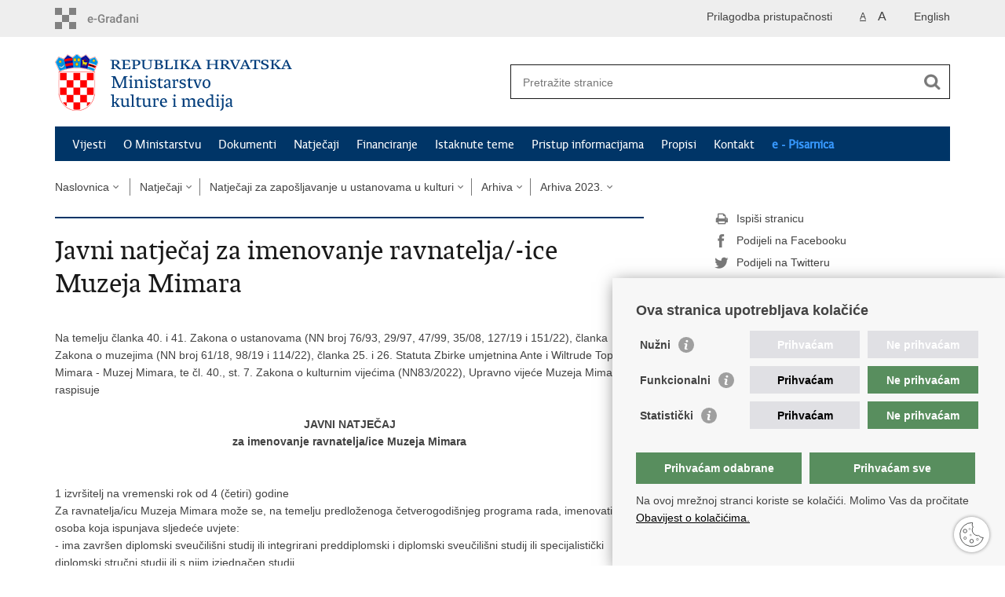

--- FILE ---
content_type: text/html; charset=utf-8
request_url: https://min-kulture.gov.hr/natjecaji-16274/natjecaji-za-zaposljavanje-u-ustanovama-u-kulturi/arhiva-8282/arhiva-2023/javni-natjecaj-za-imenovanje-ravnatelja-ice-muzeja-mimara/24169
body_size: 14786
content:

<!DOCTYPE html>
<!--[if lt IE 7]>      <html class="no-js lt-ie9 lt-ie8 lt-ie7"> <![endif]-->
<!--[if IE 7]>         <html class="no-js lt-ie9 lt-ie8"> <![endif]-->
<!--[if IE 8]>         <html class="no-js lt-ie9"> <![endif]-->
<!--[if gt IE 8]><!--> <html class="no-js"> <!--<![endif]-->
    <head>
        <meta charset="utf-8" />
        <title>Ministarstvo kulture i medija Republike Hrvatske - Javni natječaj za imenovanje ravnatelja/-ice Muzeja Mimara</title>
         
        <meta name="keywords" content="" />
        
        <meta name="viewport" content="width=device-width, initial-scale=1.0, maximum-scale=1.0, minimum-scale=1.0, user-scalable=no" />
		<link rel="shortcut icon" type="image/x-icon" href="/favicons/favicon_vlada.ico" />
        

        <link rel="stylesheet" href="/Content/gd-cookie.css" media="all">
        <script src="/Scripts/gd-cookie.js"></script>
		
		<meta property="og:title" content="Javni natječaj za imenovanje ravnatelja/-ice Muzeja Mimara" />
		<meta property="og:type" content="website" />
		<meta property="og:site_name" content="min-kulture.gov.hr"/>
		<meta name="twitter:card" content="summary" />
		<meta name="twitter:site" content="@VladaRH" />
		<meta name="twitter:title" content="Javni natječaj za imenovanje ravnatelja/-ice Muzeja Mimara" />
		
	    <meta property="og:image" content="https://min-kulture.gov.hr/img/govhr_logo.png" />	
	    <meta name="twitter:image" content="https://min-kulture.gov.hr/img/govhr_logo.png" />
	    
		 <script>
        	var prefix='/';
        </script>
        
        <link rel="stylesheet" href="/css/normalize.css" />
        <link rel="stylesheet" href="/css/main.css" />
		<link rel="stylesheet" href="/fonts/fonts.css" />
		<link rel="stylesheet" href="/css/jquery-ui-1.9.2.custom.css" />
        <link rel="stylesheet" href="/css/default.css" />
        <link rel="stylesheet" href="/css/stil_mu.css" /> 
		<link rel="stylesheet" href="/css/mapbox.css"/>
		<link rel="stylesheet" href="/css/refineslide.css" />
		<link rel="stylesheet" href="/fancybox/jquery.fancybox-1.3.4.css" />
		<link rel="stylesheet" href="/player/mediaelementplayer.min.css" />
		<link rel="stylesheet" href="/css/owl.carusel.css" />
		<link rel="stylesheet" href="/js/table/tablesaw.stackonly.css" />
		
		
        
        
        <script>
	        var lng="";
	        
        </script>
        
        <script>
        var lng="";
        </script>
        
        
        <script src="/js/modernizr-2.6.2-respond-1.1.0.min.js"></script>
		<script src="/js/jquery-1.8.2.min.js"></script>
		<script src="/js/jquery.cookie.js"></script>
		<script src="/js/jquery.easing.1.3.js"></script> 
		<script src="/js/jquery-ui-1.9.2.custom.js"></script>
		<script src="/js/jquery.refineslide.js"></script>
        <script src="/js/fluidvids.js"></script>
		<script src="/js/mapbox.js"></script>
		<script src="/fancybox/jquery.mousewheel-3.0.4.pack.js"></script>
        <script src="/fancybox/jquery.fancybox-1.3.4.pack.js"></script>
        <script src="/player/mediaelement-and-player.min.js"></script>
		<script src="/js/owl.carousel.js"></script>
		<script src="/js/owl.autoplay.js"></script>
	    <script src="/js/script.js"></script>

		<script src="/js/table/tablesaw.stackonly.js"></script>
		<script src="/js/table/tablesaw-init.js"></script>
		
        
	<!-- Global site tag (gtag.js) - Google Analytics -->
	<script async src="https://www.googletagmanager.com/gtag/js?id=G-W8J2JJ8DTF"></script>
	<script>
	  window.dataLayer = window.dataLayer || [];
	  function gtag(){dataLayer.push(arguments);}
	  gtag('js', new Date());
	
	  gtag('config', 'G-W8J2JJ8DTF');
	</script>
        

    </head>
    <body>
    	<div id="skiptocontent">
			<a href="#content" class="element-invisible element-focusable">Preskoči na glavni sadržaj</a>
		</div>
		
    	
		<header>
			<div class="head_nav">
				<div class="center">
					<a href="https://gov.hr/" class="logoSmall" title="e-Građani"> </a>
                    <ul class="head_social">
                        <li><a target="_blank" href="https://www.facebook.com/wwwvladahr" class="fb_icon" title="Facebook Vlade RH"> </a></li>
                        <li><a target="_blank" href="https://twitter.com/VladaRH" class="tw_icon" title="Twitter Vlade RH"> </a></li>
                        <li><a target="_blank" href="https://www.youtube.com/user/wwwvladahr" class="yt_icon" title="Youtube kanal Vlade RH"> </a></li>
                    </ul>
                    <div class="lang_select">
                        <select name="">
                            <option value="">Odaberite jezik</option>
                            <option value="">Hrvatski</option>
                            <option value="">English</option>
                        </select>
                    </div>
                    

                    
	                    <ul class="languages">
	                        
	                        	<li><a href="/en">English</a></li>	
	                        
	                    </ul>
                    
                
                     <ul class="textSize">
                    	
							<li class="txt_size_1"><a href="?big=0" class="active" title="Najmanja veličina teksta" tabindex="-1000">A</a></li>
							<li class="txt_size_3"><a href="?big=1" title="Najveća veličina teksta" tabindex="-1000">A</a></li>
                        
                    </ul>
                    <ul class="impaired">
                    	
								<li><a href="?impaired=1" title="Prilagodba pristupačnosti" tabindex="-1000">Prilagodba pristupačnosti</a></li>
                    		
                       
                    </ul>
				</div>
				<div class="clear"></div>
			</div>
			<div class="center">
				<div class="logo_search_content">
					<a href="/" class="logo" title="Naslovnica"></a>
					
					
					
					
					<div class="topnav_icon"><a href="javascript:;" id="show_menu" title="Izbornik">&nbsp;</a></div> 
					<div class="search">
						<form action="/rezultati-pretrazivanja/49" method="GET" role="search">
						<input type="search" name="pojam" id="pojam" class="search_input" placeholder="Pretražite stranice" aria-label="Unesite pojam za pretraživanje" /><input type="submit" class="search_btn" value=" " id="btnPretrazi" aria-label="Pokreni pretraživanje"/>
						</form>
					</div>
				</div>
				<nav class="topnav" role="navigation" aria-label="glavna navigacija" id="menu">
					<div class="close" id="hide_menu"> </div>
					<ul>
                        <li><a  href='/vijesti-8/8'>Vijesti</a></li><li><a  href='/o-ministarstvu/9'>O Ministarstvu</a></li><li><a  href='/dokumenti/10'>Dokumenti</a></li><li><a class='active' href='/natjecaji-16274/16274'>Natječaji</a></li><li><a  href='/financiranje/16275'>Financiranje</a></li><li><a  href='/istaknute-teme/11'>Istaknute teme</a></li><li><a  href='/pristup-informacijama-16/16'>Pristup informacijama</a></li><li><a  href='/propisi-543/543'>Propisi</a></li><li><a  href='/kontakt-103/103'>Kontakt</a></li><li class='aaa'><a href='/0'>e - Pisarnica</a></li>
					</ul>
					<div class="clear"></div>
				</nav>
			</div>
			<div class="clear"></div>
		</header>
		
			
		<div class="center">
		
			<div class="breadcrumbs">
				<ul>
				<li><a href="/" class="has_subs">Naslovnica</a>
					<div class="bc_drop">
						<ul>
                            <li><a  href='/vijesti-8/8'>Vijesti</a></li><li><a  href='/o-ministarstvu/9'>O Ministarstvu</a></li><li><a  href='/dokumenti/10'>Dokumenti</a></li><li><a class='active' href='/natjecaji-16274/16274'>Natječaji</a></li><li><a  href='/financiranje/16275'>Financiranje</a></li><li><a  href='/istaknute-teme/11'>Istaknute teme</a></li><li><a  href='/pristup-informacijama-16/16'>Pristup informacijama</a></li><li><a  href='/propisi-543/543'>Propisi</a></li><li><a  href='/kontakt-103/103'>Kontakt</a></li><li class='aaa'><a href='/0'>e - Pisarnica</a></li>
						</ul>
					</div>
				</li> 
				<li><a href='/natjecaji-16274/16274' class='has_subs'>Natječaji</a><div class='bc_drop'><ul><li><a href='/natjecaji-16274/javni-pozivi-404/404'>Javni pozivi</a><li><li><a href='/natjecaji-16274/natjecaji-unesco-a/2469'>Natječaji UNESCO-a</a><li><li><a href='/natjecaji-16274/natjecaji-ministarstva-kulture-i-medija-za-zaposljavanje/402'>Natječaji Ministarstva kulture i medija za zapošljavanje</a><li><li><a href='/natjecaji-16274/natjecaji-za-zaposljavanje-u-ustanovama-u-kulturi/7729'>Natječaji za zapošljavanje u ustanovama u kulturi</a><li><li><a href='/natjecaji-16274/potpora-stranim-izdavacima-translation-grants/18897'>Potpora stranim izdavačima / Translation Grants</a><li></ul></div></li><li><a href='/natjecaji-16274/natjecaji-za-zaposljavanje-u-ustanovama-u-kulturi/7729' class='has_subs'>Natječaji za zapošljavanje u ustanovama u kulturi</a><div class='bc_drop'><ul><li><a href='/natjecaji-16274/natjecaji-za-zaposljavanje-u-ustanovama-u-kulturi/natjecaj-za-zasnivanje-radnog-odnosa-drzavni-arhiv-u-pazinu-29049/29049'>Natječaj za zasnivanje radnog odnosa - Državni arhiv u Pazinu</a><li><li><a href='/natjecaji-16274/natjecaji-za-zaposljavanje-u-ustanovama-u-kulturi/natjecaj-za-zasnivanje-radnog-odnosa-drzavni-arhiv-u-pazinu-29050/29050'>Natječaj za zasnivanje radnog odnosa - Državni arhiv u Pazinu</a><li><li><a href='/natjecaji-16274/natjecaji-za-zaposljavanje-u-ustanovama-u-kulturi/natjecaj-za-zasnivanje-radnog-odnosa-drzavni-arhiv-u-zagrebu-29061/29061'>Natječaj za zasnivanje radnog odnosa - Državni arhiv u Zagrebu</a><li><li><a href='/natjecaji-16274/natjecaji-za-zaposljavanje-u-ustanovama-u-kulturi/javni-natjecaj-za-popunu-radnih-mjesta-drzavni-arhiv-u-varazdinu/29062'>Javni natječaj za popunu radnih mjesta - Državni arhiv u Varaždinu</a><li><li><a href='/natjecaji-16274/natjecaji-za-zaposljavanje-u-ustanovama-u-kulturi/natjecaj-za-zasnivanje-radnog-odnosa-hrvatsko-narodno-kazaliste-u-zagrebu-29177/29177'>Natječaj za zasnivanje radnog odnosa - Hrvatsko narodno kazalište u Zagrebu</a><li><li><a href='/natjecaji-16274/natjecaji-za-zaposljavanje-u-ustanovama-u-kulturi/javni-natjecaj-za-zasnivanje-radnog-odnosa-dvor-trakoscan-29179/29179'>Javni natječaj za zasnivanje radnog odnosa - Dvor Trakošćan</a><li><li><a href='/natjecaji-16274/natjecaji-za-zaposljavanje-u-ustanovama-u-kulturi/natjecaj-za-radno-mjesto-strucni-savjetnik-za-financije-gradska-knjiznica-zadar/29203'>Natječaj za radno mjesto stručni savjetnik za financije - Gradska knjižnica Zadar</a><li><li><a href='/natjecaji-16274/natjecaji-za-zaposljavanje-u-ustanovama-u-kulturi/natjecaj-za-radno-mjesto-domar-kotlovnicar-gradska-knjiznica-zadar/29204'>Natječaj za radno mjesto domar kotlovničar - Gradska knjižnica Zadar</a><li><li><a href='/natjecaji-16274/natjecaji-za-zaposljavanje-u-ustanovama-u-kulturi/natjecaj-za-radno-mjesto-knjiznicni-manipulant-gradska-knjiznica-zadar/29205'>Natječaj za radno mjesto knjižnični manipulant - Gradska knjižnica Zadar</a><li><li><a href='/natjecaji-16274/natjecaji-za-zaposljavanje-u-ustanovama-u-kulturi/arhiva-8282/8282'>Arhiva</a><li></ul></div></li><li><a href='/natjecaji-16274/natjecaji-za-zaposljavanje-u-ustanovama-u-kulturi/arhiva-8282/8282' class='has_subs'>Arhiva</a><div class='bc_drop'><ul><li><a href='/natjecaji-16274/natjecaji-za-zaposljavanje-u-ustanovama-u-kulturi/arhiva-8282/arhiva-2026-29152/29152'>Arhiva 2026.</a><li><li><a href='/natjecaji-16274/natjecaji-za-zaposljavanje-u-ustanovama-u-kulturi/arhiva-8282/arhiva-2025/27130'>Arhiva 2025.</a><li><li><a href='/natjecaji-16274/natjecaji-za-zaposljavanje-u-ustanovama-u-kulturi/arhiva-8282/arhiva-2024/25357'>Arhiva 2024.</a><li><li><a href='/natjecaji-16274/natjecaji-za-zaposljavanje-u-ustanovama-u-kulturi/arhiva-8282/arhiva-2023/23430'>Arhiva 2023.</a><li><li><a href='/natjecaji-16274/natjecaji-za-zaposljavanje-u-ustanovama-u-kulturi/arhiva-8282/arhiva-2022/21803'>Arhiva 2022.</a><li><li><a href='/natjecaji-16274/natjecaji-za-zaposljavanje-u-ustanovama-u-kulturi/arhiva-8282/arhiva-2021/20419'>Arhiva 2021.</a><li><li><a href='/natjecaji-16274/natjecaji-za-zaposljavanje-u-ustanovama-u-kulturi/arhiva-8282/arhiva-2020/18929'>Arhiva 2020.</a><li></ul></div></li><li><a href='/natjecaji-16274/natjecaji-za-zaposljavanje-u-ustanovama-u-kulturi/arhiva-8282/arhiva-2023/23430' class='has_subs'>Arhiva 2023.</a><div class='bc_drop'><ul><li><a href='/natjecaji-16274/natjecaji-za-zaposljavanje-u-ustanovama-u-kulturi/arhiva-8282/arhiva-2023/javni-natjecaj-za-imenovanje-ravnatelja-ravnateljice-drzavnog-arhiva-u-slavonskom-brodu/24518'>Javni natječaj za imenovanje ravnatelja/ravnateljice Državnog arhiva u Slavonskom Brodu</a><li><li><a href='/natjecaji-16274/natjecaji-za-zaposljavanje-u-ustanovama-u-kulturi/arhiva-8282/arhiva-2023/odluka-o-ponistenju-javnog-poziva-drzavni-arhiv-u-varazdinu/24467'>Odluka o poništenju Javnog poziva – Državni arhiv u Varaždinu</a><li><li><a href='/natjecaji-16274/natjecaji-za-zaposljavanje-u-ustanovama-u-kulturi/arhiva-8282/arhiva-2023/javni-natjecaj-za-prijam-u-javnu-sluzbu-arheoloski-muzej-u-splitu-24439/24439'>Javni natječaj za prijam u javnu službu - Arheološki muzej u Splitu</a><li><li><a href='/natjecaji-16274/natjecaji-za-zaposljavanje-u-ustanovama-u-kulturi/arhiva-8282/arhiva-2023/natjecaj-za-zasnivanje-radnog-odnosa-u-gradskoj-knjiznici-zadar-24417/24417'>Natječaj za zasnivanje radnog odnosa u Gradskoj knjižnici Zadar</a><li><li><a href='/natjecaji-16274/natjecaji-za-zaposljavanje-u-ustanovama-u-kulturi/arhiva-8282/arhiva-2023/javni-natjecaj-za-imenovanje-ravnatelja-ice-drzavnog-arhiva-u-zadru/24347'>Javni natječaj za imenovanje ravnatelja/-ice Državnog arhiva u Zadru</a><li><li><a href='/natjecaji-16274/natjecaji-za-zaposljavanje-u-ustanovama-u-kulturi/arhiva-8282/arhiva-2023/natjecaj-za-popunu-radnog-mjesta-gradsko-kazaliste-mladih-split/24406'>Natječaj za popunu radnog mjesta - Gradsko kazalište mladih, Split </a><li><li><a href='/natjecaji-16274/natjecaji-za-zaposljavanje-u-ustanovama-u-kulturi/arhiva-8282/arhiva-2023/natjecaj-za-zasnivanje-radnog-odnosa-hrvatski-restauratorski-zavod-restauratorski-odjel-osijek/24348'>Natječaj za zasnivanje radnog odnosa - Hrvatski restauratorski zavod (Restauratorski odjel Osijek)</a><li><li><a href='/natjecaji-16274/natjecaji-za-zaposljavanje-u-ustanovama-u-kulturi/arhiva-8282/arhiva-2023/natjecaj-za-zasnivanje-radnog-odnosa-na-neodredjeno-vrijeme-muzeji-hrvatskog-zagorja-gornja-stubica/24335'>Natječaj za zasnivanje radnog odnosa na neodređeno vrijeme - Muzeji Hrvatskog zagorja, Gornja Stubica</a><li><li><a href='/natjecaji-16274/natjecaji-za-zaposljavanje-u-ustanovama-u-kulturi/arhiva-8282/arhiva-2023/natjecaj-za-radno-mjesto-djelatnik-ica-na-odrzavanju-vozac-ica-arheoloski-muzej-istre/24336'>Natječaj za radno mjesto djelatnik/ica na održavanju – vozač/ica - Arheološki muzej Istre</a><li><li><a href='/natjecaji-16274/natjecaji-za-zaposljavanje-u-ustanovama-u-kulturi/arhiva-8282/arhiva-2023/javni-natjecaj-za-imenovanje-ravnatelja-ravnateljice-drzavnog-arhiva-u-sisku/24322'>Javni natječaj za imenovanje ravnatelja/ravnateljice Državnog arhiva u Sisku</a><li><li><a href='/natjecaji-16274/natjecaji-za-zaposljavanje-u-ustanovama-u-kulturi/arhiva-8282/arhiva-2023/odluka-o-ponistenju-javnog-natjecaja-drzavni-arhiv-u-sibeniku/24316'>Odluka o poništenju javnog natječaja - Državni arhiv u Šibeniku</a><li><li><a href='/natjecaji-16274/natjecaji-za-zaposljavanje-u-ustanovama-u-kulturi/arhiva-8282/arhiva-2023/natjecaj-za-radno-mjesto-strucni-suradnik-u-prodaji-arhivar-u-gradskom-kazalistu-lutaka-split/24293'>Natječaj za radno mjesto stručni suradnik u prodaji – arhivar u Gradskom kazalištu lutaka Split</a><li><li><a href='/natjecaji-16274/natjecaji-za-zaposljavanje-u-ustanovama-u-kulturi/arhiva-8282/arhiva-2023/natjecaj-za-popunu-slobodnih-radnih-mjesta-hrvatsko-narodno-kazaliste-u-zagrebu-24288/24288'>Natječaj za popunu slobodnih radnih mjesta– Hrvatsko narodno kazalište u Zagrebu</a><li><li><a href='/natjecaji-16274/natjecaji-za-zaposljavanje-u-ustanovama-u-kulturi/arhiva-8282/arhiva-2023/natjecaj-za-popunu-slobodnih-radnih-mjesta-hrvatsko-narodno-kazaliste-u-zagrebu-24287/24287'>Natječaj za popunu slobodnih radnih mjesta – Hrvatsko narodno kazalište u Zagrebu</a><li><li><a href='/natjecaji-16274/natjecaji-za-zaposljavanje-u-ustanovama-u-kulturi/arhiva-8282/arhiva-2023/natjecaj-za-zasnivanje-radnih-odnosa-ansambl-lado/24286'>Natječaj za zasnivanje radnih odnosa - Ansambl LADO</a><li><li><a href='/natjecaji-16274/natjecaji-za-zaposljavanje-u-ustanovama-u-kulturi/arhiva-8282/arhiva-2023/natjecaj-za-zasnivanje-radnog-odnosa-drzavni-arhiv-u-sibeniku-24275/24275'>Natječaj za zasnivanje radnog odnosa - Državni arhiv u Šibeniku</a><li><li><a href='/natjecaji-16274/natjecaji-za-zaposljavanje-u-ustanovama-u-kulturi/arhiva-8282/arhiva-2023/javni-natjecaj-za-izbor-i-imenovanje-ravnatelja-ice-tifloloskog-muzeja-24268/24268'>Javni natječaj za izbor i imenovanje ravnatelja/ice Tiflološkog muzeja</a><li><li><a href='/natjecaji-16274/natjecaji-za-zaposljavanje-u-ustanovama-u-kulturi/arhiva-8282/arhiva-2023/javni-poziv-za-prijem-pripravnika-ce-drzavni-arhiv-u-varazdinu/24255'>Javni poziv za prijem pripravnika/-ce - Državni arhiv u Varaždinu</a><li><li><a href='/natjecaji-16274/natjecaji-za-zaposljavanje-u-ustanovama-u-kulturi/arhiva-8282/arhiva-2023/natjecaj-za-zasnivanje-radnog-odnosa-ansambl-lado/24254'>Natječaj za zasnivanje radnog odnosa - Ansambl LADO</a><li><li><a href='/natjecaji-16274/natjecaji-za-zaposljavanje-u-ustanovama-u-kulturi/arhiva-8282/arhiva-2023/natjecaj-za-zasnivanje-radnog-odnosa-drzavni-arhiv-u-rijeci-24241/24241'>Natječaj za zasnivanje radnog odnosa - Državni arhiv u Rijeci</a><li><li><a href='/natjecaji-16274/natjecaji-za-zaposljavanje-u-ustanovama-u-kulturi/arhiva-8282/arhiva-2023/javni-natjecaj-za-zasnivanje-radnog-odnosa-na-neodredjeno-vrijeme-nacionalni-muzej-moderne-umjetnosti/24208'>Javni natječaj za zasnivanje radnog odnosa na neodređeno vrijeme - Nacionalni muzej moderne umjetnosti</a><li><li><a href='/natjecaji-16274/natjecaji-za-zaposljavanje-u-ustanovama-u-kulturi/arhiva-8282/arhiva-2023/javni-natjecaj-za-popunu-upraznjenih-radnih-mjesta-drzavni-arhiv-u-varazdinu/24094'>Javni natječaj za popunu upražnjenih radnih mjesta - Državni arhiv u Varaždinu</a><li><li><a href='/natjecaji-16274/natjecaji-za-zaposljavanje-u-ustanovama-u-kulturi/arhiva-8282/arhiva-2023/javni-natjecaj-za-imenovanje-ravnatelja-ice-muzeja-mimara/24169'>Javni natječaj za imenovanje ravnatelja/-ice Muzeja Mimara</a><li><li><a href='/natjecaji-16274/natjecaji-za-zaposljavanje-u-ustanovama-u-kulturi/arhiva-8282/arhiva-2023/natjecaj-za-zasnivanje-radnog-odnosa-muzej-hrvatskih-arheoloskih-spomenika-split-mhas/24096'>Natječaj za zasnivanje radnog odnosa - Muzej hrvatskih arheoloških spomenika – Split (MHAS)</a><li><li><a href='/natjecaji-16274/natjecaji-za-zaposljavanje-u-ustanovama-u-kulturi/arhiva-8282/arhiva-2023/javni-natjecaj-za-izbor-ravnatelja-ice-drzavnog-arhiva-u-gospicu/24093'>Javni natječaj za izbor ravnatelja/-ice Državnog arhiva u Gospiću</a><li><li><a href='/natjecaji-16274/natjecaji-za-zaposljavanje-u-ustanovama-u-kulturi/arhiva-8282/arhiva-2023/natjecaj-za-imenovanje-ravnatelja-ice-ustanove-u-kulturi-dom-marina-drzica-u-dubrovniku/24072'>Natječaj za imenovanje ravnatelja/ice Ustanove u kulturi Dom Marina Držića u Dubrovniku</a><li><li><a href='/natjecaji-16274/natjecaji-za-zaposljavanje-u-ustanovama-u-kulturi/arhiva-8282/arhiva-2023/natjecaj-za-imenovanje-ravnatelja-ice-prirodoslovnog-muzeja-u-dubrovniku/24036'>Natječaj za imenovanje ravnatelja/ice Prirodoslovnog muzeja u Dubrovniku </a><li><li><a href='/natjecaji-16274/natjecaji-za-zaposljavanje-u-ustanovama-u-kulturi/arhiva-8282/arhiva-2023/javni-natjecaj-za-popunu-radnih-mjesta-hrvatski-drzavni-arhiv-24020/24020'>Javni natječaj za popunu radnih mjesta - Hrvatski državni arhiv</a><li><li><a href='/natjecaji-16274/natjecaji-za-zaposljavanje-u-ustanovama-u-kulturi/arhiva-8282/arhiva-2023/javni-natjecaj-za-zasnivanje-radnog-odnosa-drzavni-arhiv-u-sibeniku/24071'>Javni natječaj za zasnivanje radnog odnosa - Državni arhiv u Šibeniku</a><li><li><a href='/natjecaji-16274/natjecaji-za-zaposljavanje-u-ustanovama-u-kulturi/arhiva-8282/arhiva-2023/javni-natjecaj-za-popunu-radnih-mjesta-hrvatski-drzavni-arhiv-24020-24150/24150'>Javni natječaj za popunu radnih mjesta - Hrvatski državni arhiv</a><li><li><a href='/natjecaji-16274/natjecaji-za-zaposljavanje-u-ustanovama-u-kulturi/arhiva-8282/arhiva-2023/javni-natjecaj-za-prijam-u-javnu-sluzbu-arheoloski-muzej-u-splitu-24019/24019'>Javni natječaj za prijam u javnu službu - Arheološki muzej u Splitu </a><li><li><a href='/natjecaji-16274/natjecaji-za-zaposljavanje-u-ustanovama-u-kulturi/arhiva-8282/arhiva-2023/javni-natjecaj-za-imenovanje-ravnatelja-ravnateljice-drzavnog-arhiva-u-karlovcu/24012'>Javni natječaj za imenovanje ravnatelja/ravnateljice Državnog arhiva u Karlovcu</a><li><li><a href='/natjecaji-16274/natjecaji-za-zaposljavanje-u-ustanovama-u-kulturi/arhiva-8282/arhiva-2023/javni-poziv-za-zaposljavanje-pripravnika-na-radnom-mjestu-kustos-m-z-muzejska-ustanova-dvor-trakoscan/24000'>Javni poziv za zapošljavanje pripravnika na radnom mjestu kustos (m/ž) - Muzejska ustanova Dvor Trakošćan</a><li><li><a href='/natjecaji-16274/natjecaji-za-zaposljavanje-u-ustanovama-u-kulturi/arhiva-8282/arhiva-2023/natjecaj-za-zasnivanje-radnog-odnosa-hrvatski-restauratorski-zavod-23979/23979'>Natječaj za zasnivanje radnog odnosa - Hrvatski restauratorski zavod</a><li><li><a href='/natjecaji-16274/natjecaji-za-zaposljavanje-u-ustanovama-u-kulturi/arhiva-8282/arhiva-2023/javni-natjecaj-za-imenovanje-ravnatelja-ice-javne-ustanove-galerija-klovicevi-dvori/23978'>Javni natječaj za imenovanje ravnatelja/-ice Javne ustanove Galerija "Klovićevi dvori"</a><li><li><a href='/natjecaji-16274/natjecaji-za-zaposljavanje-u-ustanovama-u-kulturi/arhiva-8282/arhiva-2023/natjecaj-za-prijem-namjestenika-u-radni-odnos-drzavni-arhiv-u-pazinu-23977/23977'>Natječaj za prijem namještenika u radni odnos - Državni arhiv u Pazinu</a><li><li><a href='/natjecaji-16274/natjecaji-za-zaposljavanje-u-ustanovama-u-kulturi/arhiva-8282/arhiva-2023/natjecaj-za-zasnivanje-radnog-odnosa-hrvatski-povijesni-muzej-23961/23961'>Natječaj za zasnivanje radnog odnosa – Hrvatski povijesni muzej</a><li><li><a href='/natjecaji-16274/natjecaji-za-zaposljavanje-u-ustanovama-u-kulturi/arhiva-8282/arhiva-2023/natjecaj-za-zasnivanje-radnog-odnosa-hrvatski-restauratorski-zavod-23959/23959'>Natječaj za zasnivanje radnog odnosa - Hrvatski restauratorski zavod</a><li><li><a href='/natjecaji-16274/natjecaji-za-zaposljavanje-u-ustanovama-u-kulturi/arhiva-8282/arhiva-2023/natjecaj-za-zasnivanje-radnog-odnosa-gradska-knjiznica-zadar-23957/23957'>Natječaj za zasnivanje radnog odnosa - Gradska knjižnica Zadar</a><li><li><a href='/natjecaji-16274/natjecaji-za-zaposljavanje-u-ustanovama-u-kulturi/arhiva-8282/arhiva-2023/natjecaj-za-popunu-radnog-mjesta-radnik-mehanicar-javna-ustanova-spomen-podrucje-jasenovac/23950'>Natječaj za popunu radnog mjesta Radnik mehaničar - Javna ustanova Spomen područje Jasenovac</a><li><li><a href='/natjecaji-16274/natjecaji-za-zaposljavanje-u-ustanovama-u-kulturi/arhiva-8282/arhiva-2023/javni-poziv-za-zaposljavanje-pripravnika-kustosa-icu-muzeji-ivana-mestrovica/23942'>Javni poziv za zapošljavanje pripravnika - kustosa/-icu - Muzeji Ivana Meštrovića </a><li><li><a href='/natjecaji-16274/natjecaji-za-zaposljavanje-u-ustanovama-u-kulturi/arhiva-8282/arhiva-2023/natjecaj-za-zasnivanje-radnog-odnosa-drzavni-arhiv-u-rijeci-23925/23925'>Natječaj za zasnivanje radnog odnosa - Državni arhiv u Rijeci</a><li><li><a href='/natjecaji-16274/natjecaji-za-zaposljavanje-u-ustanovama-u-kulturi/arhiva-8282/arhiva-2023/natjecaj-za-arhivskog-tehnicara-i-administrativnog-referenta-drzavni-arhiv-u-varazdinu/23901'>Natječaj za arhivskog tehničara i administrativnog referenta - Državni arhiv u Varaždinu </a><li><li><a href='/natjecaji-16274/natjecaji-za-zaposljavanje-u-ustanovama-u-kulturi/arhiva-8282/arhiva-2023/natjecaj-za-zasnivanje-radnog-odnosa-drzavni-arhiv-u-zagrebu-23819/23819'>Natječaj za zasnivanje radnog odnosa - Državni arhiv u Zagrebu</a><li><li><a href='/natjecaji-16274/natjecaji-za-zaposljavanje-u-ustanovama-u-kulturi/arhiva-8282/arhiva-2023/natjecaj-za-zasnivanje-radnog-odnosa-muzeji-hrvatskog-zagorja-23856/23856'>Natječaj za zasnivanje radnog odnosa - Muzeji hrvatskog zagorja</a><li><li><a href='/natjecaji-16274/natjecaji-za-zaposljavanje-u-ustanovama-u-kulturi/arhiva-8282/arhiva-2023/natjecaj-za-zasnivanje-radnog-odnosa-drzavni-arhiv-za-medjimurje-23851/23851'>Natječaj za zasnivanje radnog odnosa - Državni arhiv za Međimurje</a><li><li><a href='/natjecaji-16274/natjecaji-za-zaposljavanje-u-ustanovama-u-kulturi/arhiva-8282/arhiva-2023/natjecaj-za-zasnivanje-radnog-odnosa-drzavni-arhiv-u-osijeku-23848/23848'>Natječaj za zasnivanje radnog odnosa - Državni arhiv u Osijeku</a><li><li><a href='/natjecaji-16274/natjecaji-za-zaposljavanje-u-ustanovama-u-kulturi/arhiva-8282/arhiva-2023/natjecaj-za-zasnivanje-radnog-odnosa-hrvatski-restauratorski-zavod-23800/23800'>Natječaj za zasnivanje radnog odnosa - Hrvatski restauratorski zavod</a><li><li><a href='/natjecaji-16274/natjecaji-za-zaposljavanje-u-ustanovama-u-kulturi/arhiva-8282/arhiva-2023/natjecaj-za-zasnivanje-radnog-odnosa-hrvatsko-narodno-kazaliste-u-zagrebu-23792/23792'>Natječaj za zasnivanje radnog odnosa - Hrvatsko narodno kazalište u Zagrebu</a><li><li><a href='/natjecaji-16274/natjecaji-za-zaposljavanje-u-ustanovama-u-kulturi/arhiva-8282/arhiva-2023/natjecaj-za-zasnivanje-radnog-odnosa-hrvatsko-narodno-kazaliste-u-zagrebu-23789/23789'>Natječaj za zasnivanje radnog odnosa - Hrvatsko narodno kazalište u Zagrebu</a><li><li><a href='/natjecaji-16274/natjecaji-za-zaposljavanje-u-ustanovama-u-kulturi/arhiva-8282/arhiva-2023/natjecaj-za-zasnivanje-radnog-odnosa-muzejska-ustanova-dvor-trakoscan/23778'>Natječaj za zasnivanje radnog odnosa - Muzejska ustanova Dvor Trakošćan </a><li><li><a href='/natjecaji-16274/natjecaji-za-zaposljavanje-u-ustanovama-u-kulturi/arhiva-8282/arhiva-2023/natjecaj-za-zasnivanje-radnog-odnosa-u-muzejima-ivana-mestrovica-galerija-mestrovic-23779/23779'>Natječaj za zasnivanje radnog odnosa u Muzejima Ivana Meštrovića, Galerija Meštrović</a><li><li><a href='/natjecaji-16274/natjecaji-za-zaposljavanje-u-ustanovama-u-kulturi/arhiva-8282/arhiva-2023/natjecaj-za-zasnivanje-radnog-odnosa-hrvatsko-narodno-kazaliste-u-zagrebu-23774/23774'>Natječaj za zasnivanje radnog odnosa - Hrvatsko narodno kazalište u Zagrebu</a><li><li><a href='/natjecaji-16274/natjecaji-za-zaposljavanje-u-ustanovama-u-kulturi/arhiva-8282/arhiva-2023/natjecaj-za-zasnivanje-radnog-odnosa-hrvatsko-narodno-kazaliste-u-zagrebu-23755/23755'>Natječaj za zasnivanje radnog odnosa - Hrvatsko narodno kazalište u Zagrebu</a><li><li><a href='/natjecaji-16274/natjecaji-za-zaposljavanje-u-ustanovama-u-kulturi/arhiva-8282/arhiva-2023/natjecaj-za-izbor-ravnatelja-ravnateljice-drzavnog-arhiva-u-virovitici/23750'>Natječaj za izbor ravnatelja/ravnateljice Državnog arhiva u Virovitici</a><li><li><a href='/natjecaji-16274/natjecaji-za-zaposljavanje-u-ustanovama-u-kulturi/arhiva-8282/arhiva-2023/natjecaj-za-popunu-radnih-mjesta-drzavni-arhiv-u-rijeci/23715'>Natječaj za popunu radnih mjesta - Državni arhiv u Rijeci</a><li><li><a href='/natjecaji-16274/natjecaji-za-zaposljavanje-u-ustanovama-u-kulturi/arhiva-8282/arhiva-2023/natjecaj-za-zasnivanje-radnog-odnosa-hrvatski-restauratorski-zavod-23707/23707'>Natječaj za zasnivanje radnog odnosa - Hrvatski restauratorski zavod</a><li><li><a href='/natjecaji-16274/natjecaji-za-zaposljavanje-u-ustanovama-u-kulturi/arhiva-8282/arhiva-2023/javni-natjecaj-za-prijam-u-javnu-sluzbu-arheoloski-muzej-narona/23700'>Javni natječaj za prijam u javnu službu - Arheološki muzej Narona</a><li><li><a href='/natjecaji-16274/natjecaji-za-zaposljavanje-u-ustanovama-u-kulturi/arhiva-8282/arhiva-2023/javni-natjecaj-za-zasnivanje-radnog-odnosa-muzeji-ivana-mestrovica/23686'>Javni natječaj za zasnivanje radnog odnosa - Muzeji Ivana Meštrovića</a><li><li><a href='/natjecaji-16274/natjecaji-za-zaposljavanje-u-ustanovama-u-kulturi/arhiva-8282/arhiva-2023/natjecaj-za-popunu-slobodnog-radnog-mjesta-hnk-u-zagrebu/23684'>Natječaj za popunu slobodnog radnog mjesta - HNK u Zagrebu</a><li><li><a href='/natjecaji-16274/natjecaji-za-zaposljavanje-u-ustanovama-u-kulturi/arhiva-8282/arhiva-2023/natjecaj-za-popunu-slobodnih-radnih-mjesta-hnk-u-zagrebu-23678/23678'>Natječaj za popunu slobodnih radnih mjesta - HNK u Zagrebu</a><li><li><a href='/natjecaji-16274/natjecaji-za-zaposljavanje-u-ustanovama-u-kulturi/arhiva-8282/arhiva-2023/natjecaj-za-zasnivanje-radnog-odnosa-hrvatski-povijesni-muzej-23658/23658'>Natječaj za zasnivanje radnog odnosa - Hrvatski povijesni muzej</a><li><li><a href='/natjecaji-16274/natjecaji-za-zaposljavanje-u-ustanovama-u-kulturi/arhiva-8282/arhiva-2023/natjecaj-za-zasnivanje-radnog-odnosa-arheoloski-muzej-istre-23613/23613'>Natječaj za zasnivanje radnog odnosa - Arheološki muzej Istre</a><li><li><a href='/natjecaji-16274/natjecaji-za-zaposljavanje-u-ustanovama-u-kulturi/arhiva-8282/arhiva-2023/natjecaj-za-zasnivanje-radnog-odnosa-drzavni-arhiv-u-gospicu-23604/23604'>Natječaj za zasnivanje radnog odnosa - Državni arhiv u Gospiću</a><li><li><a href='/natjecaji-16274/natjecaji-za-zaposljavanje-u-ustanovama-u-kulturi/arhiva-8282/arhiva-2023/natjecaj-za-zasnivanje-radnog-odnosa-hrvatski-restauratorski-zavod-23600/23600'>Natječaj za zasnivanje radnog odnosa - Hrvatski restauratorski zavod </a><li><li><a href='/natjecaji-16274/natjecaji-za-zaposljavanje-u-ustanovama-u-kulturi/arhiva-8282/arhiva-2023/natjecaj-za-zasnivanje-radnog-odnosa-hrvatski-restauratorski-zavod-23601/23601'>Natječaj za zasnivanje radnog odnosa - Hrvatski restauratorski zavod </a><li><li><a href='/natjecaji-16274/natjecaji-za-zaposljavanje-u-ustanovama-u-kulturi/arhiva-8282/arhiva-2023/natjecaj-za-zasnivanje-radnog-odnosa-arheoloski-muzej-u-splitu-23599/23599'>Natječaj za zasnivanje radnog odnosa - Arheološki muzej u Splitu</a><li><li><a href='/natjecaji-16274/natjecaji-za-zaposljavanje-u-ustanovama-u-kulturi/arhiva-8282/arhiva-2023/natjecaj-za-zasnivanje-radnog-odnosa-arheoloski-muzej-u-splitu-23597/23597'>Natječaj za zasnivanje radnog odnosa - Arheološki muzej u Splitu</a><li><li><a href='/natjecaji-16274/natjecaji-za-zaposljavanje-u-ustanovama-u-kulturi/arhiva-8282/arhiva-2023/natjecaj-za-zasnivanje-radnog-odnosa-hrvatski-povijesni-muzej-23584/23584'>Natječaj za zasnivanje radnog odnosa - Hrvatski povijesni muzej</a><li><li><a href='/natjecaji-16274/natjecaji-za-zaposljavanje-u-ustanovama-u-kulturi/arhiva-8282/arhiva-2023/natjecaj-za-zasnivanje-radnog-odnosa-hrvatsko-narodno-kazaliste-u-zagrebu-23575/23575'>Natječaj za zasnivanje radnog odnosa - Hrvatsko narodno kazalište u Zagrebu</a><li><li><a href='/natjecaji-16274/natjecaji-za-zaposljavanje-u-ustanovama-u-kulturi/arhiva-8282/arhiva-2023/natjecaj-za-radno-mjesto-voditelja-racunovodstva-racunovodja-drzavni-arhiv-u-karlovcu/23557'>Natječaj za radno mjesto voditelja računovodstva (računovođa) - Državni arhiv u Karlovcu</a><li><li><a href='/natjecaji-16274/natjecaji-za-zaposljavanje-u-ustanovama-u-kulturi/arhiva-8282/arhiva-2023/odluka-o-ponistenju-natjecaja-drzavni-arhiv-u-karlovcu/23556'>Odluka o poništenju natječaja - Državni arhiv u Karlovcu</a><li><li><a href='/natjecaji-16274/natjecaji-za-zaposljavanje-u-ustanovama-u-kulturi/arhiva-8282/arhiva-2023/natjecaj-za-zasnivanje-radnog-odnosa-nacionalni-muzej-moderne-umjetnosti/23539'>Natječaj za zasnivanje radnog odnosa - Nacionalni muzej moderne umjetnosti </a><li><li><a href='/natjecaji-16274/natjecaji-za-zaposljavanje-u-ustanovama-u-kulturi/arhiva-8282/arhiva-2023/natjecaj-za-zasnivanje-radnog-odnosa-hrvatsko-narodno-kazaliste-u-zagrebu-23538/23538'>Natječaj za zasnivanje radnog odnosa - Hrvatsko narodno kazalište u Zagrebu</a><li><li><a href='/natjecaji-16274/natjecaji-za-zaposljavanje-u-ustanovama-u-kulturi/arhiva-8282/arhiva-2023/natjecaj-za-radno-mjesto-regulater-osvjetljivac-u-gradskom-kazalistu-lutaka-split/23542'>Natječaj za radno mjesto regulater osvjetljivač u Gradskom kazalištu lutaka Split</a><li><li><a href='/natjecaji-16274/natjecaji-za-zaposljavanje-u-ustanovama-u-kulturi/arhiva-8282/arhiva-2023/natjecaj-za-radno-mjesto-krojac-garderobijer-u-gradskom-kazalistu-lutaka-split/23541'> Natječaj za radno mjesto krojač – garderobijer u Gradskom kazalištu lutaka Split</a><li><li><a href='/natjecaji-16274/natjecaji-za-zaposljavanje-u-ustanovama-u-kulturi/arhiva-8282/arhiva-2023/natjecaj-za-radno-mjesto-voditelja-marketinga-i-odnosa-s-javnoscu-urednika-u-gradskom-kazalistu-lutaka-split/23543'>Natječaj za radno mjesto voditelja marketinga i odnosa s javnošću - urednika u Gradskom kazalištu lutaka Split</a><li><li><a href='/natjecaji-16274/natjecaji-za-zaposljavanje-u-ustanovama-u-kulturi/arhiva-8282/arhiva-2023/natjecaj-za-zasnivanje-radnog-odnosa-dubrovacki-simfonijski-orkestar/23534'>Natječaj za zasnivanje radnog odnosa - Dubrovački simfonijski orkestar</a><li><li><a href='/natjecaji-16274/natjecaji-za-zaposljavanje-u-ustanovama-u-kulturi/arhiva-8282/arhiva-2023/natjecaj-za-zasnivanje-radnog-odnosa-drzavni-arhiv-u-sisku-23524/23524'>Natječaj za zasnivanje radnog odnosa - Državni arhiv u Sisku</a><li><li><a href='/natjecaji-16274/natjecaji-za-zaposljavanje-u-ustanovama-u-kulturi/arhiva-8282/arhiva-2023/odluka-o-ponistenju-javnog-natjecaja-muzej-mimara-23522/23522'>Odluka o poništenju javnog natječaja - Muzej Mimara</a><li><li><a href='/natjecaji-16274/natjecaji-za-zaposljavanje-u-ustanovama-u-kulturi/arhiva-8282/arhiva-2023/natjecaj-za-zasnivanje-radnog-odnosa-javna-ustanova-spomen-podrucje-jasenovac-23521/23521'>Natječaj za zasnivanje radnog odnosa - Javna ustanova Spomen područje Jasenovac </a><li><li><a href='/natjecaji-16274/natjecaji-za-zaposljavanje-u-ustanovama-u-kulturi/arhiva-8282/arhiva-2023/natjecaj-za-zasnivanje-radnog-odnosa-javna-ustanova-spomen-podrucje-jasenovac/23520'>Natječaj za zasnivanje radnog odnosa - Javna ustanova Spomen područje Jasenovac</a><li><li><a href='/natjecaji-16274/natjecaji-za-zaposljavanje-u-ustanovama-u-kulturi/arhiva-8282/arhiva-2023/javni-natjecaj-za-imenovanje-ravnatelja-ice-arheoloskog-muzeja-osijek/23519'>Javni natječaj za imenovanje ravnatelja/ice Arheološkog muzeja Osijek</a><li><li><a href='/natjecaji-16274/natjecaji-za-zaposljavanje-u-ustanovama-u-kulturi/arhiva-8282/arhiva-2023/natjecaj-za-zasnivanje-radnog-odnosa-hrvatski-restauratorski-zavod-23516/23516'>Natječaj za zasnivanje radnog odnosa - Hrvatski restauratorski zavod</a><li><li><a href='/natjecaji-16274/natjecaji-za-zaposljavanje-u-ustanovama-u-kulturi/arhiva-8282/arhiva-2023/natjecaj-za-zasnivanje-radnog-odnosa-hrvatsko-narodno-kazaliste-u-zagrebu-23476/23476'>Natječaj za zasnivanje radnog odnosa - Hrvatsko narodno kazalište u Zagrebu</a><li><li><a href='/natjecaji-16274/natjecaji-za-zaposljavanje-u-ustanovama-u-kulturi/arhiva-8282/arhiva-2023/natjecaj-za-zasnivanje-radnog-odnosa-muzeji-hrvatskog-zagorja-23475/23475'>Natječaj za zasnivanje radnog odnosa - Muzeji Hrvatskog zagorja</a><li><li><a href='/natjecaji-16274/natjecaji-za-zaposljavanje-u-ustanovama-u-kulturi/arhiva-8282/arhiva-2023/natjecaj-za-zasnivanje-radno-odnosa-drzavni-arhiv-u-karlovcu/23429'>Natječaj za zasnivanje radno odnosa - Državni arhiv u Karlovcu </a><li><li><a href='/natjecaji-16274/natjecaji-za-zaposljavanje-u-ustanovama-u-kulturi/arhiva-8282/arhiva-2023/natjecaj-za-zasnivanje-radnog-odnosa-drzavni-arhiv-u-karlovcu/23413'>Natječaj za zasnivanje radnog odnosa - Državni arhiv u Karlovcu</a><li><li><a href='/natjecaji-16274/natjecaji-za-zaposljavanje-u-ustanovama-u-kulturi/arhiva-8282/arhiva-2023/natjecaj-za-zasnivanje-radnog-odnosa-arheoloski-muzej-u-zadru/23367'>Natječaj za zasnivanje radnog odnosa - Arheološki muzej u Zadru</a><li><li><a href='/natjecaji-16274/natjecaji-za-zaposljavanje-u-ustanovama-u-kulturi/arhiva-8282/arhiva-2023/javni-natjecaj-za-izbor-ravnatelja-ice-drzavnog-arhiva-u-pazinu/23318'>Javni natječaj za izbor ravnatelja/-ice Državnog arhiva u Pazinu</a><li><li><a href='/natjecaji-16274/natjecaji-za-zaposljavanje-u-ustanovama-u-kulturi/arhiva-8282/arhiva-2023/natjecaj-za-popunu-slobodnog-radnog-mjesta-hrvatsko-narodno-kazaliste-u-zagrebu-23317/23317'>Natječaj za popunu slobodnog radnog mjesta - Hrvatsko narodno kazalište u Zagrebu  </a><li><li><a href='/natjecaji-16274/natjecaji-za-zaposljavanje-u-ustanovama-u-kulturi/arhiva-8282/arhiva-2023/natjecaj-za-izbor-i-imenovanje-ravnatelja-ravnateljice-drzavnog-arhiva-u-zagrebu-24436/24436'>Natječaj za izbor i imenovanje ravnatelja/ravnateljice Državnog arhiva u Zagrebu</a><li><li><a href='/natjecaji-16274/natjecaji-za-zaposljavanje-u-ustanovama-u-kulturi/arhiva-8282/arhiva-2023/javni-natjecaj-za-zasnivanje-radnog-odnosa-muzej-dvor-trakoscan/24438'>Javni natječaj za zasnivanje radnog odnosa - muzej Dvor Trakošćan</a><li><li><a href='/natjecaji-16274/natjecaji-za-zaposljavanje-u-ustanovama-u-kulturi/arhiva-8282/arhiva-2023/natjecaj-za-imenovanje-ravnatelja-ice-javne-ustanove-muzeji-ivana-mestrovica-24451/24451'>Natječaj za imenovanje ravnatelja/ice Javne ustanove Muzeji Ivana Meštrovića</a><li><li><a href='/natjecaji-16274/natjecaji-za-zaposljavanje-u-ustanovama-u-kulturi/arhiva-8282/arhiva-2023/javni-poziv-za-radno-mjesto-arhivist-hrvatski-memorijalno-dokumentacijski-centar-domovinskog-rata/24494'>Javni poziv za radno mjesto arhivist - Hrvatski memorijalno-dokumentacijski centar Domovinskog rata</a><li><li><a href='/natjecaji-16274/natjecaji-za-zaposljavanje-u-ustanovama-u-kulturi/arhiva-8282/arhiva-2023/javni-natjecaj-za-prijam-u-javnu-sluzbu-arheoloski-muzej-u-splitu-24499/24499'>Javni natječaj za prijam u javnu službu - Arheološki muzej u Splitu</a><li><li><a href='/natjecaji-16274/natjecaji-za-zaposljavanje-u-ustanovama-u-kulturi/arhiva-8282/arhiva-2023/javni-poziv-za-prijam-osoba-za-zaposljavanje-javna-ustanova-spomen-podrucje-jasenovac/24540'>Javni poziv za prijam osoba za zapošljavanje - Javna ustanova Spomen područje Jasenovac</a><li><li><a href='/natjecaji-16274/natjecaji-za-zaposljavanje-u-ustanovama-u-kulturi/arhiva-8282/arhiva-2023/natjecaj-za-popunu-slobodnog-radnog-mjesta-korepetitor-hrvatsko-narodno-kazaliste-u-zagrebu/24541'>Natječaj za popunu slobodnog radnog mjesta korepetitor - Hrvatsko narodno kazalište u Zagrebu</a><li><li><a href='/natjecaji-16274/natjecaji-za-zaposljavanje-u-ustanovama-u-kulturi/arhiva-8282/arhiva-2023/natjecaj-za-popunu-slobodnog-radnog-mjesta-druge-violine-tutti-hrvatsko-narodno-kazaliste-u-zagrebu/24542'>Natječaj za popunu slobodnog radnog mjesta druge violine - TUTTI - Hrvatsko narodno kazalište u Zagrebu</a><li><li><a href='/natjecaji-16274/natjecaji-za-zaposljavanje-u-ustanovama-u-kulturi/arhiva-8282/arhiva-2023/javni-natjecaj-za-imenovanje-ravnatelja-ravnateljice-drzavnog-arhiva-u-varazdinu/24547'>​Javni natječaj za imenovanje ravnatelja/ravnateljice Državnog arhiva u Varaždinu</a><li><li><a href='/natjecaji-16274/natjecaji-za-zaposljavanje-u-ustanovama-u-kulturi/arhiva-8282/arhiva-2023/natjecaj-za-popunu-radnog-mjesta-rekviziter-scenski-radnik-gradsko-kazaliste-mladih-split/24548'>Natječaj za popunu radnog mjesta rekviziter-scenski radnik - Gradsko kazalište mladih, Split</a><li><li><a href='/natjecaji-16274/natjecaji-za-zaposljavanje-u-ustanovama-u-kulturi/arhiva-8282/arhiva-2023/javni-natjecaj-za-prijam-zaposlenika-m-z-na-neodredjeno-vrijeme-drzavni-arhiv-u-splitu/24585'>Javni natječaj za prijam zaposlenika (m/ž) na neodređeno vrijeme - Državni arhiv u Splitu</a><li><li><a href='/natjecaji-16274/natjecaji-za-zaposljavanje-u-ustanovama-u-kulturi/arhiva-8282/arhiva-2023/natjecaj-za-popunu-slobodnog-radnog-mjesta-hrvatsko-narodno-kazaliste-u-zagrebu-24609/24609'>Natječaj za popunu slobodnog radnog mjesta - Hrvatsko narodno kazalište u Zagrebu </a><li><li><a href='/natjecaji-16274/natjecaji-za-zaposljavanje-u-ustanovama-u-kulturi/arhiva-8282/arhiva-2023/javni-natjecaj-za-imenovanje-ravnatelja-hrvatskog-memorijalno-dokumentacijskog-centra-domovinskog-rata/24631'>Javni natječaj za imenovanje ravnatelja Hrvatskog memorijalno-dokumentacijskog centra Domovinskog rata</a><li><li><a href='/natjecaji-16274/natjecaji-za-zaposljavanje-u-ustanovama-u-kulturi/arhiva-8282/arhiva-2023/javni-poziv-za-zaposljavanje-pripravnika-za-radno-mjesto-arhivist-m-z-drzavni-arhiv-u-varazdinu/24645'>Javni poziv za zapošljavanje pripravnika za radno mjesto arhivist (m/ž) – Državni arhiv u Varaždinu</a><li><li><a href='/natjecaji-16274/natjecaji-za-zaposljavanje-u-ustanovama-u-kulturi/arhiva-8282/arhiva-2023/natjecaj-za-zasnivanje-radnog-odnosa-za-kustosa-muzej-hrvatskih-arheoloskih-spomenika-split/24672'>Natječaj za zasnivanje radnog odnosa za kustosa - Muzej hrvatskih arheoloških spomenika – Split </a><li><li><a href='/natjecaji-16274/natjecaji-za-zaposljavanje-u-ustanovama-u-kulturi/arhiva-8282/arhiva-2023/natjecaj-za-zasnivanje-radnog-odnosa-ansambla-narodnih-plesova-i-pjesama-hrvatske-lado/24679'>Natječaj za zasnivanje radnog odnosa - Ansambla narodnih plesova i pjesama Hrvatske LADO</a><li><li><a href='/natjecaji-16274/natjecaji-za-zaposljavanje-u-ustanovama-u-kulturi/arhiva-8282/arhiva-2023/natjecaj-za-zasnivanje-radnog-odnosa-hrvatski-restauratorski-zavod-24684/24684'>Natječaj za zasnivanje radnog odnosa - Hrvatski restauratorski zavod </a><li><li><a href='/natjecaji-16274/natjecaji-za-zaposljavanje-u-ustanovama-u-kulturi/arhiva-8282/arhiva-2023/natjecaj-za-zasnivanje-radnog-odnosa-hrvatski-restauratorski-zavod-24690/24690'>Natječaj za zasnivanje radnog odnosa - Hrvatski restauratorski zavod</a><li><li><a href='/natjecaji-16274/natjecaji-za-zaposljavanje-u-ustanovama-u-kulturi/arhiva-8282/arhiva-2023/javni-natjecaj-za-za-prijem-zaposlenika-drzavni-arhiv-u-zadru/24704'>Javni natječaj za za prijem zaposlenika - Državni arhiv u Zadru </a><li><li><a href='/natjecaji-16274/natjecaji-za-zaposljavanje-u-ustanovama-u-kulturi/arhiva-8282/arhiva-2023/natjecaj-za-popunu-slobodnih-radnih-mjesta-hrvatsko-narodno-kazaliste-u-zagrebu-24705/24705'>Natječaj za popunu slobodnih radnih mjesta - Hrvatsko narodno kazalište u Zagrebu</a><li><li><a href='/natjecaji-16274/natjecaji-za-zaposljavanje-u-ustanovama-u-kulturi/arhiva-8282/arhiva-2023/javni-natjecaj-za-zasnivanje-radnog-odnosa-dvor-trakoscan/24707'>Javni natječaj za zasnivanje radnog odnosa -  Dvor Trakošćan</a><li><li><a href='/natjecaji-16274/natjecaji-za-zaposljavanje-u-ustanovama-u-kulturi/arhiva-8282/arhiva-2023/natjecja-za-zasnivanje-radnog-odnosa-muzej-hrvatskih-arheoloskih-spomenika-split/24709'>Natječja za zasnivanje radnog odnosa - Muzej hrvatskih arheoloških spomenika – Split </a><li><li><a href='/natjecaji-16274/natjecaji-za-zaposljavanje-u-ustanovama-u-kulturi/arhiva-8282/arhiva-2023/javni-natjecaj-za-imenovanje-ravnatelja-ice-hrvatskog-povijesnog-muzeja/24711'>Javni natječaj za imenovanje ravnatelja/ice Hrvatskog povijesnog muzeja</a><li><li><a href='/natjecaji-16274/natjecaji-za-zaposljavanje-u-ustanovama-u-kulturi/arhiva-8282/arhiva-2023/javni-natjecaj-za-prijam-zaposlenika-drzavni-arhiv-u-sibeniku/24776'>Javni natječaj za prijam zaposlenika - Državni arhiv u Šibeniku </a><li><li><a href='/javni-natjecaj-za-zasnivanje-radnog-odnosa-na-neodredjeno-vrijeme-medjunarodni-centar-za-podvodnu-arheologiju-u-zadru/24778'>Javni natječaj za zasnivanje radnog odnosa na neodređeno vrijeme - Međunarodni centar za podvodnu arheologiju u Zadru</a><li><li><a href='/natjecaji-16274/natjecaji-za-zaposljavanje-u-ustanovama-u-kulturi/arhiva-8282/arhiva-2023/natjecaj-za-zasnivanje-radnog-odnosa-hrvatski-restauratorski-zavod-24781/24781'>Natječaj za zasnivanje radnog odnosa - Hrvatski restauratorski zavod</a><li><li><a href='/natjecaji-16274/natjecaji-za-zaposljavanje-u-ustanovama-u-kulturi/arhiva-8282/arhiva-2023/javni-natjecaj-za-imenovanje-ravnatelja-ice-arheoloskog-muzeja-u-splitu/24783'>Javni natječaj za imenovanje ravnatelja/ice Arheološkog muzeja u Splitu</a><li><li><a href='/natjecaji-16274/natjecaji-za-zaposljavanje-u-ustanovama-u-kulturi/arhiva-8282/arhiva-2023/natjecaj-za-radno-mjesto-arheoloski-muzej-istre-24785/24785'>Natječaj za radno mjesto - Arheološki muzej Istre</a><li><li><a href='/natjecaji-16274/natjecaji-za-zaposljavanje-u-ustanovama-u-kulturi/arhiva-8282/arhiva-2023/natjecaj-za-zasnivanje-radnog-odnosa-muzej-hrvatskih-arheoloskih-spomenika-u-splitu/24787'>Natječaj za zasnivanje radnog odnosa - Muzej hrvatskih arheoloških spomenika u Splitu </a><li><li><a href='/natjecaji-16274/natjecaji-za-zaposljavanje-u-ustanovama-u-kulturi/arhiva-8282/arhiva-2023/javni-natjecaj-za-zasnivanje-radnog-odnosa-na-neodredjeno-vrijeme-tifloloski-muzej/24796'>Javni natječaj za zasnivanje radnog odnosa na neodređeno vrijeme - Tiflološki muzej </a><li><li><a href='/natjecaji-16274/natjecaji-za-zaposljavanje-u-ustanovama-u-kulturi/arhiva-8282/arhiva-2023/natjecaj-za-za-popunu-slobodnih-radnih-mjesta-hrvatsko-narodno-kazaliste-u-zagrebu-24797/24797'>Natječaj za za popunu slobodnih radnih mjesta  - Hrvatsko narodno kazalište u Zagrebu </a><li><li><a href='/natjecaji-16274/natjecaji-za-zaposljavanje-u-ustanovama-u-kulturi/arhiva-8282/arhiva-2023/natjecaj-za-popunu-slobodnih-radnih-mjesta-pjevacica-opernog-zbora-hrvatskog-narodnog-kazalista-u-zagrebu/24798'>Natječaj za popunu slobodnih radnih mjesta - pjevačica opernog zbora Hrvatskog narodnog kazališta u Zagrebu</a><li><li><a href='/natjecaji-16274/natjecaji-za-zaposljavanje-u-ustanovama-u-kulturi/arhiva-8282/arhiva-2023/javni-natjecaj-za-popunu-radnog-mjesta-drzavni-arhiv-u-varazdinu/24826'>Javni natječaj za popunu radnog mjesta - Državni arhiv u Varaždinu</a><li><li><a href='/natjecaji-16274/natjecaji-za-zaposljavanje-u-ustanovama-u-kulturi/arhiva-8282/arhiva-2023/javni-natjecaj-za-prijem-zaposlenika-drzavni-arhiv-u-sisku/24851'>Javni natječaj za prijem zaposlenika - Državni arhiv u Sisku</a><li><li><a href='/natjecaji-16274/natjecaji-za-zaposljavanje-u-ustanovama-u-kulturi/arhiva-8282/arhiva-2023/natjecaj-za-popunu-slobodnih-radnih-mjesta-hrvatsko-narodno-kazaliste-u-zagrebu-24856/24856'>Natječaj za popunu slobodnih radnih mjesta - Hrvatsko narodno kazalište u Zagrebu</a><li><li><a href='/natjecaji-16274/natjecaji-za-zaposljavanje-u-ustanovama-u-kulturi/arhiva-8282/arhiva-2023/javni-natjecaj-za-popunu-radnih-mjesta-hrvatski-drzavni-arhiv-24907/24907'>Javni natječaj za popunu radnih mjesta - Hrvatski državni arhiv</a><li><li><a href='/natjecaji-16274/natjecaji-za-zaposljavanje-u-ustanovama-u-kulturi/arhiva-8282/arhiva-2023/javni-natjecaj-za-imenovanje-ravnatelja-ravnateljice-drzavnog-arhiva-u-rijeci/24939'>Javni natječaj za imenovanje ravnatelja/ravnateljice Državnog arhiva u Rijeci</a><li><li><a href='/natjecaji-16274/natjecaji-za-zaposljavanje-u-ustanovama-u-kulturi/arhiva-8282/arhiva-2023/javni-natjecaj-za-prijem-zaposlenika-drzavni-arhiv-u-dubrovniku/24941'>Javni natječaj za prijem zaposlenika - Državni arhiv u Dubrovniku</a><li><li><a href='/natjecaji-16274/natjecaji-za-zaposljavanje-u-ustanovama-u-kulturi/arhiva-8282/arhiva-2023/natjecaj-za-popunu-slobodnih-radnih-mjesta-hrvatsko-narodno-kazaliste-u-zagrebu-25004/25004'>Natječaj za popunu slobodnih radnih mjesta - Hrvatsko narodno kazalište u Zagrebu </a><li></ul></div></li>
				
                </ul>
			</div>
			
		</div>

		<div class="center">
			

			<div class="content article_content" id="content" tabindex="-1" role="main">

				<div class="article_left">
				
					<div class="article_info">
						<ul>
                            
						</ul>
					</div>
			
					<h1>Javni natječaj za imenovanje ravnatelja/-ice Muzeja Mimara</h1>
					
					<div class="page_content">
						<br>
Na temelju članka 40. i 41. Zakona o ustanovama (NN broj 76/93, 29/97, 47/99, 35/08, 127/19 i 151/22), članka&nbsp; 26. Zakona o muzejima (NN broj 61/18, 98/19 i 114/22), članka 25. i 26. Statuta Zbirke umjetnina Ante i Wiltrude Topić Mimara - Muzej Mimara, te čl. 40., st. 7. Zakona o kulturnim vijećima (NN83/2022), Upravno vijeće Muzeja Mimara raspisuje<br>
&nbsp;
<div style="text-align: center;"><strong>JAVNI NATJEČAJ<br>
za imenovanje ravnatelja/ice Muzeja Mimara</strong><br>
&nbsp;</div>
&nbsp;<br>
1 izvršitelj na vremenski rok od 4 (četiri) godine<br>
Za ravnatelja/icu Muzeja Mimara može se, na temelju predloženoga četverogodišnjeg programa rada, imenovati osoba koja ispunjava sljedeće uvjete:<br>
- ima završen diplomski sveučilišni studij ili integrirani preddiplomski i diplomski sveučilišni studij ili specijalistički diplomski stručni studij ili s njim izjednačen studij,<br>
&nbsp;<br>
- ima najmanje 5 (pet) godina rada u muzeju ili najmanje 10 (deset) godina rada u kulturi, znanosti ili obrazovanju,<br>
&nbsp;<br>
- odlikuje se stručnim, radnim i organizacijskim sposobnostima,<br>
&nbsp;<br>
- ispunjava uvjet iz članka 39. stavka 2. Zakona o ustanovama, da protiv nje nije izrečena kazna ili zabrana iz članka 239. stavka 2. Zakona o trgovačkim društvima,&nbsp;<br>
&nbsp;<br>
- koja posjeduje znanje najmanje jednog svjetskog jezika.<br>
&nbsp;<br>
Uz vlastoručno potpisanu prijavu na javni natječaj potrebno je priložiti sljedeće dokumente:<br>
- životopis,<br>
- prijedlog četverogodišnjeg programa rada Muzeja Mimara,<br>
- dokaz o stručnoj spremi (preslika diplome, inozemne diplome moraju biti nostrificirane u Rep1ublici Hrvatskoj),<br>
- dokaz o državljanstvu (preslika domovnice ili važeće osobne iskaznice),<br>
- dokaz o radnom iskustvu (elektronički zapis ili potvrda o podacima evidentiranim u bazi podataka Hrvatskog zavoda za mirovinsko osiguranje ne stariji od 30 dana od dana objave ovog javnog natječaja),<br>
- uvjerenje nadležnog suda da se protiv kandidata ne vodi kazneni postupak i izjava da ne postoje prepreke iz članka 39. stavka 2. Zakona o ustanovama.<br>
U prijavi su kandidati dužni navesti svoje osobne podatke (ime i prezime, OIB, adresu stanovanja, broj telefona ili mobitela te e-mail adresu) te su je dužni vlastoručno potpisati.&nbsp;<br>
Ako kandidat uz prijavu priloži dokumente u kojima osobni podaci nisu istovjetni, dužan je dostaviti i dokaz o njihovoj promjeni (preslika vjenčanog ili rodnog lista i sl.).<br>
&nbsp;<br>
Na javni natječaj se, pod jednakom uvjetima, imaju pravo javiti osobe oba spola, sukladno odredbi članka 13. Zakona o ravnopravnosti spolova (&#39;&#39;Narodne novine&#39;&#39; broj 82/08 i 69/17). Pojmovi koji se koriste u ovom javnom natječaju, a imaju rodno značenje, koriste se neutralno i odnose se jednako na muške i ženske osobe.<br>
Prijave s dokazima o ispunjavanju uvjeta javnog natječaja dostavljaju se u zatvorenoj omotnici, <strong>isključivo putem pošte</strong> <strong>na adresu: Muzej Mimara, Rooseveltov trg 5, 10000 Zagreb, p.p. 391</strong>,<br>
s naznakom &bdquo;Javni natječaj za imenovanje ravnatelja/ice&ldquo;.<br>
Rok za podnošenje prijava je 30 (trideset) dana od dana objave javnog natječaja u Narodnim novinama.<br>
&nbsp;<br>
Urednom i potpunom prijavom smatra se prijava koja sadrži sve podatke i sve priloge navedene u javnom natječaju. Kandidati koji nisu podnijeli potpunu, pravodobnu i vlastoručno potpisanu prijavu, kao i kandidati koji ne ispunjavaju formalne uvjete iz natječaja, neće se smatrati kandidatima prijavljenim na natječaj, neće biti pozvani na dopunu prijave te se njihove prijave neće razmatrati.<br>
O tome će kandidati biti obaviješteni putem pošte ili e-maila.<br>
Kandidat koji ostvaruje pravo prednosti pri zapošljavanju prema posebnim propisima, dužan je u prijavi na natječaj pozvati se na to pravo te uz prijavu priložiti svu propisanu dokumentaciju prema posebnom zakonu, kojom dokazuje to pravo. Takav kandidat prednost u odnosu na ostale kandidate ostvaruje samo&nbsp; pod jednakim uvjetima.<br>
Kandidat koji se poziva na pravo prednosti pri zapošljavanju temeljem Zakona o hrvatskim braniteljima iz Domovinskog rata i članovima njihovih obitelji (NN broj 121/17, 98/19 i 84/21), dužan je uz prijavu na natječaj, osim dokaza o ispunjavanju traženih uvjeta iz natječaja, priložiti i dokaze propisane člankom 103. navedenog zakona, koji su objavljeni i na stranici Ministarstva hrvatskih branitelja na poveznici: Čl. 103. Zakona o hrvatskim braniteljima iz Domovinskog rada i članovima njihovih obitelji: <a href="https://www.zakon.hr/z/973/Zakon-o-hrvatskim-braniteljima-iz-Domovinskog-rata-i-%C4%8Dlanovima-njihovih-obitelji-">https://www.zakon.hr/z/973/Zakon-o-hrvatskim-braniteljima-iz-Domovinskog-rata-i-%C4%8Dlanovima-njihovih-obitelji-</a><br>
&nbsp;<br>
Kandidat koji se poziva na pravo prednosti pri zapošljavanju temeljem članka 48.f Zakona o zaštiti vojnih i civilnih invalida rata (NN broj 33/92, 57/92, 77/92, 27/93, 58/93, 02/94, 76/94, 108/95, 108/96, 82/01, 94/01, 103/03, 148/13 i 98/19), dužan je uz prijavu na natječaj, osim dokaza o ispunjavanju traženih uvjeta iz natječaja, priložiti i rješenje, odnosno potvrdu iz koje je vidljivo spomenuto pravo.<br>
Kandidat koji se poziva na pravo prednosti pri zapošljavanju temeljem članka 48. Zakona o civilnim stradalnicima iz Domovinskog rata (NN broj 84/21), dužan je uz prijavu na natječaj, osim dokaza o ispunjavanju traženih uvjeta iz natječaja, dostaviti i dokaze iz članka 49. stavka 1. navedenog zakona, koji su objavljeni i na stranici Ministarstva hrvatskih branitelja na poveznici: <a href="https://www.zakon.hr/z/2851/Zakon-o-civilnim-stradalnicima-iz-Domovinskog-rata">https://www.zakon.hr/z/2851/Zakon-o-civilnim-stradalnicima-iz-Domovinskog-rata</a><br>
Kandidat koji se poziva na pravo prednosti pri zapošljavanju temeljem članka 9. Zakona o profesionalnoj rehabilitaciji i zapošljavanju osoba s invaliditetom (&bdquo;Narodne novine&ldquo; broj 157/13, 152/14, 39/18 i 32/20), dužan je u prijavi na natječaj, osim dokaza o ispunjavanju traženih uvjeta,&nbsp; priložiti i dokaz o utvrđenom statusu osobe s invaliditetom.<br>
Osobni podaci kandidata dostupni iz prijave i priloga uz prijavu na javni natječaj, prikupljaju se i obrađuju isključivo za potrebe provedbe javnog natječaja te sukladno važećim propisima (Općoj uredbi o zaštiti osobnih podataka i Zakonu o provedbi Opće uredbe o zaštiti podataka, NN 42/18).<br>
Prijavom na javni natječaj kandidat daje izričitu privolu Muzeju Mimara na prikupljanje i obradu svojih osobnih podataka, u svrhu provedbe ovog natječajnog postupka, kao i privolu da se ime i prezime odabranog kandidata objavi na internetskim stranicama Muzeja Mimara.<br>
Odluka o rezultatima natječaja objavit će se na službenim stranicama Muzeja Mimara. O rezultatima natječaja kandidati će biti obaviješteni u roku od četrdeset i pet (45) dana od isteka roka za podnošenje prijava.<br>
&nbsp;
<div style="text-align: right;">Upravno vijeće Muzeja Mimara</div>

<div><br>
Objava: 26. 7. 2023.</div>
&nbsp;<br>
&nbsp;
                        
					</div>

						 
				</div>
				
				<div class="article_right">
					
					
					
					<div class="social_box">
						<ul> 
						<li><a href="/print.aspx?id=24169&amp;url=print"><span class="print_icon"></span>Ispiši stranicu</a></li>
						<li><a href="http://www.facebook.com/sharer.php?u=https://min-kulture.gov.hr/natjecaji-16274/natjecaji-za-zaposljavanje-u-ustanovama-u-kulturi/arhiva-8282/arhiva-2023/javni-natjecaj-za-imenovanje-ravnatelja-ice-muzeja-mimara/24169"><span class="fb_icon"></span>Podijeli na Facebooku</a></li>
						<li><a href="http://twitter.com/share?text=Javni natječaj za imenovanje ravnatelja/-ice Muzeja Mimara&amp;url=https://min-kulture.gov.hr/natjecaji-16274/natjecaji-za-zaposljavanje-u-ustanovama-u-kulturi/arhiva-8282/arhiva-2023/javni-natjecaj-za-imenovanje-ravnatelja-ice-muzeja-mimara/24169"><span class="tw_icon"></span>Podijeli na Twitteru</a></li>
						</ul>
					</div>
				 
				</div>
				
				<div class="clear"> </div> 
				
			</div>	
			
		</div>	

		<div class="space_40"> </div>

		

		<footer class="footer">

			<div class="center">
				<div class='footer_col1'><h2>e-Građani</h2><nav><ul>
	<li><a href="https://min-kulture.gov.hr/sluzbenik-za-informiranje/16313">Pravo na pristup informacijama</a></li>
	<li><a href="https://min-kulture.gov.hr/sustav-javne-nabave-16318/16318">Sustav javne nabave</a></li>
	<li><a href="https://min-kulture.gov.hr/e-postupak-ishodjenja-odobrenja-za-obavljanje-usluzne-djelatnosti-u-podrucju-kulture/14135">E-postupci ishođenja odobrenja za obavljanje uslužne djelatnosti u području kulture</a></li>
	<li><a href="https://gov.hr/">e-Građani</a></li>
	<li><a href="https://savjetovanja.gov.hr/" style="text-decoration-line: none; color: rgb(25, 25, 25);" target="_blank">e-Savjetovanja</a></li>
	<li><a href="http://data.gov.hr/" style="color: rgb(25, 25, 25); outline: 0px;" target="_blank">Portal otvorenih podataka RH</a>&nbsp;</li>
</ul>
</nav></div><div class='footer_col2'><h2>Važne poveznice</h2><nav><ul>
	<li><a href="https://vlada.gov.hr/">Vlada RH</a></li>
	<li><a href="https://www.sabor.hr/hr/pocetna">Hrvatski sabor</a></li>
	<li><a href="https://www.ombudsman.hr/hr/">Pučki pravobranitelj</a></li>
	<li><a href="https://pristupinfo.hr/">Povjerenik za informiranje</a></li>
	<li><a href="https://www.dziv.hr/">Državni zavod za intelektualno vlasništvo</a></li>
	<li><a href="https://www.aem.hr/">Agencija za elektroničke medije</a></li>
	<li><a href="https://www.hakom.hr/">HAKOM</a>&nbsp;</li>
</ul>
</nav></div><div class='footer_col3'><h2>Ostale poveznice</h2><nav><ul>
	<li><a href="http://www.h-r-z.hr/">Hrvatski restauratorski zavod</a></li>
	<li><a href="https://www.havc.hr/">Hrvatski audiovizualni centar</a></li>
	<li><a href="http://kulturanova.hr/">Zaklada Kultura nova</a></li>
	<li><a href="https://ec.europa.eu/programmes/creative-europe/">Creative Europe</a></li>
	<li><a href="https://ec.europa.eu/culture/">Cultural heritage in EU</a></li>
	<li><a href="https://www.eunicglobal.eu/">EU National Institutes for Culture</a></li>
	<li><a href="http://icua.hr/">Međunarodni centar za podvodnu arheologiju u Zadru (MCPA)</a></li>
</ul>
</nav></div>
			</div>

			<div class="clear"></div>

		</footer>
        

        <footer class="footer_gov">
		
			<div class="center">
			
				<div class="footer_vrh">
					<a href="javascript:;" onClick="$('html, body').animate({ scrollTop: 0 }, 'slow');">Povratak na vrh</a>
				</div>
			
				<div class="footer_cp">
					Copyright &copy; 2026 Ministarstvo kulture i medija. <a href="/uvjeti-koristenja/76">Uvjeti korištenja</a>. <a href="/izjava-o-pristupacnosti/20032">Izjava o pristupačnosti</a>.
				</div>
				
				<div class="footer_col4">
					<nav>
						<ul>
						<li><a target="_blank" href="https://www.facebook.com/minkulturehr/" title="Facebook"><span class="fb_icon"></span></a></li>
						<li><a target="_blank" href="https://twitter.com/min_kulture_hr" title="Twitter"><span class="tw_icon"></span></a></li>
						<li><a target="_blank" href="https://www.youtube.com/user/wwwvladahr" title="YouTube"><span class="yt_icon"></span></a></li>
						<li><a target="_blank" href="https://www.flickr.com/photos/wwwvladahr" title="Flickr"><span class="fc_icon"></span></a></li>
						<!--<li><a target="_blank" href="https://www.scribd.com/Vlada_RH" title="Scribd"><span class="sc_icon"></span></a></li>-->
						<li><a target="_blank" href="https://instagram.com/wwwvladahr/" title="Instagram"><span class="in_icon"></span></a></li>
                        <li><a target="_blank" href="https://www.linkedin.com/company/vlada-republike-hrvatske" title="Linkedin"><span class="li_icon"></span></a></li>
						</ul> 
					</nav>
				</div>
				
			</div>
			
			<div class="clear"></div>
			
		</footer>	
		
    </body>

</html>
